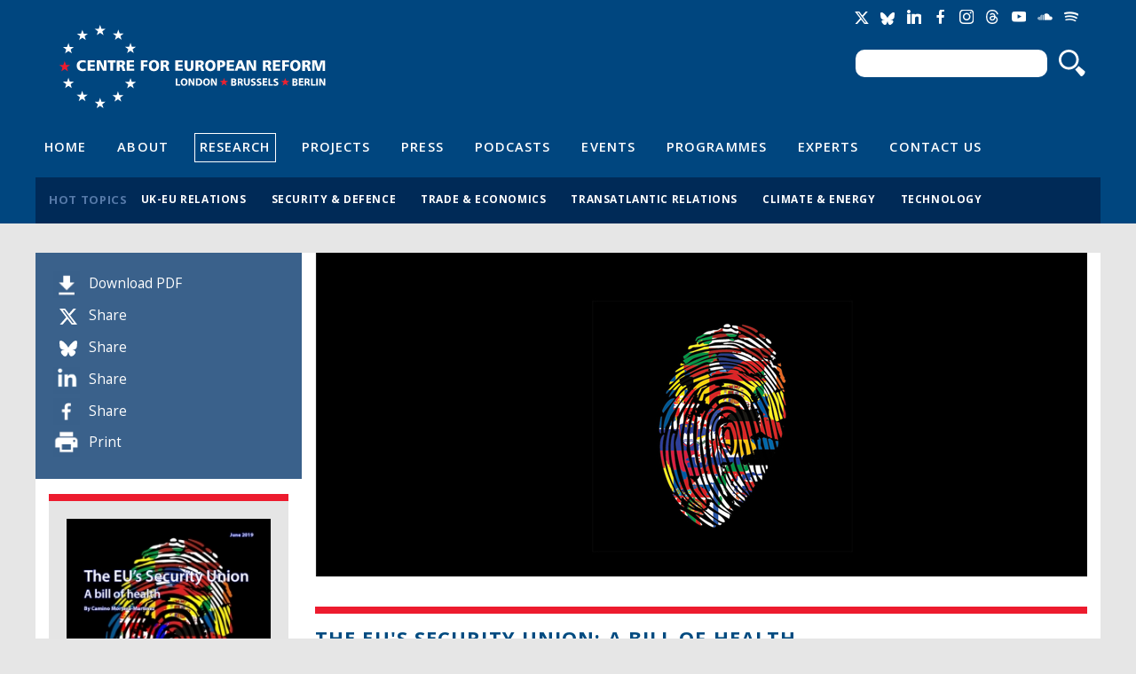

--- FILE ---
content_type: text/html; charset=utf-8
request_url: https://www.cer.eu/publications/archive/policy-brief/2019/eus-security-union-bill-health
body_size: 33500
content:
<!DOCTYPE html>

<!-- paulirish.com/2008/conditional-stylesheets-vs-css-hacks-answer-neither/ -->
<!--[if lt IE 7]> <html class="no-js ie6 ie" xmlns="http://www.w3.org/1999/xhtml" lang="en" dir="ltr"> <![endif]-->
<!--[if IE 7]>    <html class="no-js ie7 ie" xmlns="http://www.w3.org/1999/xhtml" lang="en" dir="ltr"> <![endif]-->
<!--[if IE 8]>    <html class="no-js ie8 ie" xmlns="http://www.w3.org/1999/xhtml" lang="en" dir="ltr"> <![endif]-->
<!--[if IE 9]>    <html class="no-js ie9 ie" xmlns="http://www.w3.org/1999/xhtml" lang="en" dir="ltr"> <![endif]-->
<!--[if gt IE 9]><!--> <html class="no-js" xmlns="http://www.w3.org/1999/xhtml" prefix="og: http://ogp.me/ns# fb:http://www.facebook.com/2008/fbml" lang="en" dir="ltr" > <!--<![endif]-->

<head>
  <meta http-equiv="Content-Type" content="text/html; charset=utf-8" />
<meta property="twitter:card" content="summary_large_image" />
<meta property="twitter:image:src" content="https://www.cer.eu/sites/default/files/styles/spotlight/public/fingerprint_graphic_amato_0.jpg?itok=sTsJ6pgN" />
<meta property="twitter:description" content="The Security Union has a mixed record. The next EU leaders should learn from its successes and failures to deal with fresh security questions like migration, China and disruptive technologies." />
<meta property="twitter:url" content="https://www.cer.eu/publications/archive/policy-brief/2019/eus-security-union-bill-health" />
<meta property="twitter:title" content="The EU&#039;s Security Union: A bill of health" />
<meta property="twitter:creator" content="@cer_eu" />
<meta property="twitter:site" content="@cer_eu" />
<meta property="og:url" content="https://www.cer.eu/publications/archive/policy-brief/2019/eus-security-union-bill-health" />
<meta name="Generator" content="Drupal 7 (http://drupal.org)" />
<meta property="og:description" content="The Security Union has a mixed record. The next EU leaders should learn from its successes and failures to deal with fresh security questions like migration, China and disruptive technologies." />
<meta property="og:site_name" content="Centre for European Reform" />
<meta property="og:title" content="The EU&#039;s Security Union: A bill of health" />
<meta property="og:image" content="https://www.cer.eu/sites/default/files/styles/spotlight/public/fingerprint_graphic_amato_0.jpg?itok=sTsJ6pgN" />
<link rel="shortlink" href="/node/7762" />
<link rel="canonical" href="/publications/archive/policy-brief/2019/eus-security-union-bill-health" />
<link rel="shortcut icon" href="https://www.cer.eu/sites/all/themes/cer/favicon.ico" type="image/vnd.microsoft.icon" />
  <title>The EU&#039;s Security Union: A bill of health | Centre for European Reform</title>
  <style type="text/css" media="all">
@import url("https://www.cer.eu/modules/system/system.base.css?t8ljhd");
@import url("https://www.cer.eu/modules/system/system.menus.css?t8ljhd");
@import url("https://www.cer.eu/modules/system/system.messages.css?t8ljhd");
@import url("https://www.cer.eu/modules/system/system.theme.css?t8ljhd");
</style>
<style type="text/css" media="all">
@import url("https://www.cer.eu/modules/comment/comment.css?t8ljhd");
@import url("https://www.cer.eu/sites/all/modules/contrib/date/date_api/date.css?t8ljhd");
@import url("https://www.cer.eu/modules/field/theme/field.css?t8ljhd");
@import url("https://www.cer.eu/modules/node/node.css?t8ljhd");
@import url("https://www.cer.eu/modules/search/search.css?t8ljhd");
@import url("https://www.cer.eu/modules/user/user.css?t8ljhd");
@import url("https://www.cer.eu/sites/all/modules/contrib/views/css/views.css?t8ljhd");
</style>
<style type="text/css" media="all">
@import url("https://www.cer.eu/sites/all/modules/contrib/ctools/css/ctools.css?t8ljhd");
@import url("https://www.cer.eu/sites/all/modules/contrib/field_group/field_group.css?t8ljhd");
@import url("https://www.cer.eu/sites/default/files/fusion/cer.responsive.grid.css?t8ljhd");
</style>
<link type="text/css" rel="stylesheet" href="https://fonts.googleapis.com/css?family=Open+Sans:400,400italic,600,600italic,700,700italic,800,800italic" media="all" />
<style type="text/css" media="all">
@import url("https://www.cer.eu/sites/all/themes/fusion/fusion_core/css/fusion-style.css?t8ljhd");
@import url("https://www.cer.eu/sites/all/themes/fusion/fusion_core/css/fusion-typography.css?t8ljhd");
@import url("https://www.cer.eu/sites/all/themes/fusion/fusion_core/skins/core/fusion-core-skins.css?t8ljhd");
@import url("https://www.cer.eu/sites/all/themes/cer/css/cer-style.css?t8ljhd");
</style>
<style type="text/css" media="print">
@import url("https://www.cer.eu/sites/all/themes/cer/css/print.css?t8ljhd");
</style>
<style type="text/css" media="all">
@import url("https://www.cer.eu/sites/all/themes/cer/css/local.css?t8ljhd");
</style>
    <meta name="viewport" content="width=device-width" />
  <meta name="MobileOptimized" content="width" />
  <meta name="apple-mobile-web-app-capable" content="yes" />
    <script type="text/javascript" src="https://www.cer.eu/sites/all/modules/contrib/jquery_update/replace/jquery/1.7/jquery.min.js?v=1.7.2"></script>
<script type="text/javascript" src="https://www.cer.eu/misc/jquery-extend-3.4.0.js?v=1.7.2"></script>
<script type="text/javascript" src="https://www.cer.eu/misc/jquery-html-prefilter-3.5.0-backport.js?v=1.7.2"></script>
<script type="text/javascript" src="https://www.cer.eu/misc/jquery.once.js?v=1.2"></script>
<script type="text/javascript" src="https://www.cer.eu/misc/drupal.js?t8ljhd"></script>
<script type="text/javascript" src="https://www.cer.eu/sites/all/modules/contrib/jquery_update/replace/ui/external/jquery.cookie.js?v=67fb34f6a866c40d0570"></script>
<script type="text/javascript" src="https://www.cer.eu/sites/all/modules/contrib/jquery_update/replace/misc/jquery.form.min.js?v=2.69"></script>
<script type="text/javascript" src="https://www.cer.eu/misc/ajax.js?v=7.71"></script>
<script type="text/javascript" src="https://www.cer.eu/sites/all/modules/contrib/jquery_update/js/jquery_update.js?v=0.0.1"></script>
<script type="text/javascript" src="https://www.cer.eu/sites/all/modules/contrib/tablesorter/tablesortervar.js?t8ljhd"></script>
<script type="text/javascript" src="https://www.cer.eu/sites/all/libraries/tablesorter/jquery.tablesorter.min.js?t8ljhd"></script>
<script type="text/javascript" src="https://www.cer.eu/sites/all/libraries/tablesorter/jquery.metadata.js?t8ljhd"></script>
<script type="text/javascript" src="https://www.cer.eu/sites/all/libraries/tablesorter/addons/pager/jquery.tablesorter.pager.js?t8ljhd"></script>
<script type="text/javascript" src="https://www.cer.eu/misc/textarea.js?v=7.71"></script>
<script type="text/javascript" src="https://www.cer.eu/misc/progress.js?v=7.71"></script>
<script type="text/javascript" src="https://www.cer.eu/sites/all/modules/contrib/google_analytics/googleanalytics.js?t8ljhd"></script>
<script type="text/javascript">
<!--//--><![CDATA[//><!--
(function(i,s,o,g,r,a,m){i["GoogleAnalyticsObject"]=r;i[r]=i[r]||function(){(i[r].q=i[r].q||[]).push(arguments)},i[r].l=1*new Date();a=s.createElement(o),m=s.getElementsByTagName(o)[0];a.async=1;a.src=g;m.parentNode.insertBefore(a,m)})(window,document,"script","//www.google-analytics.com/analytics.js","ga");ga("create", "UA-2396598-3", {"cookieDomain":"auto"});ga("send", "pageview");
//--><!]]>
</script>
<script type="text/javascript" src="https://www.cer.eu/sites/all/modules/contrib/field_group/field_group.js?t8ljhd"></script>
<script type="text/javascript" src="https://platform.twitter.com/widgets.js?t8ljhd"></script>
<script type="text/javascript" src="https://www.cer.eu/sites/all/themes/fusion/fusion_core/js/script.js?t8ljhd"></script>
<script type="text/javascript" src="https://www.cer.eu/sites/all/themes/fusion/fusion_core/skins/core/js/script.js?t8ljhd"></script>
<script type="text/javascript" src="https://www.cer.eu/sites/all/themes/cer/js/masonry.pkgd.min.js?t8ljhd"></script>
<script type="text/javascript" src="https://www.cer.eu/sites/all/themes/cer/js/imagesLoaded.js?t8ljhd"></script>
<script type="text/javascript" src="https://www.cer.eu/sites/all/themes/cer/js/js.cookie.js?t8ljhd"></script>
<script type="text/javascript" src="https://www.cer.eu/sites/all/themes/cer/js/main.js?t8ljhd"></script>
<script type="text/javascript">
<!--//--><![CDATA[//><!--
jQuery.extend(Drupal.settings, {"basePath":"\/","pathPrefix":"","ajaxPageState":{"theme":"cer","theme_token":"eWaWe1WNKgVEx_hZHL9Oc0azw8gPZcpY-3VqVcY2jig","jquery_version":"1.7","js":{"sites\/all\/modules\/contrib\/jquery_update\/replace\/jquery\/1.7\/jquery.min.js":1,"misc\/jquery-extend-3.4.0.js":1,"misc\/jquery-html-prefilter-3.5.0-backport.js":1,"misc\/jquery.once.js":1,"misc\/drupal.js":1,"sites\/all\/modules\/contrib\/jquery_update\/replace\/ui\/external\/jquery.cookie.js":1,"sites\/all\/modules\/contrib\/jquery_update\/replace\/misc\/jquery.form.min.js":1,"misc\/ajax.js":1,"sites\/all\/modules\/contrib\/jquery_update\/js\/jquery_update.js":1,"sites\/all\/modules\/contrib\/tablesorter\/tablesortervar.js":1,"sites\/all\/libraries\/tablesorter\/jquery.tablesorter.min.js":1,"sites\/all\/libraries\/tablesorter\/jquery.metadata.js":1,"sites\/all\/libraries\/tablesorter\/addons\/pager\/jquery.tablesorter.pager.js":1,"misc\/textarea.js":1,"misc\/progress.js":1,"sites\/all\/modules\/contrib\/google_analytics\/googleanalytics.js":1,"0":1,"sites\/all\/modules\/contrib\/field_group\/field_group.js":1,"https:\/\/platform.twitter.com\/widgets.js":1,"sites\/all\/themes\/fusion\/fusion_core\/js\/script.js":1,"sites\/all\/themes\/fusion\/fusion_core\/skins\/core\/js\/script.js":1,"sites\/all\/themes\/cer\/js\/masonry.pkgd.min.js":1,"sites\/all\/themes\/cer\/js\/imagesLoaded.js":1,"sites\/all\/themes\/cer\/js\/js.cookie.js":1,"sites\/all\/themes\/cer\/js\/main.js":1},"css":{"modules\/system\/system.base.css":1,"modules\/system\/system.menus.css":1,"modules\/system\/system.messages.css":1,"modules\/system\/system.theme.css":1,"modules\/comment\/comment.css":1,"sites\/all\/modules\/contrib\/date\/date_api\/date.css":1,"modules\/field\/theme\/field.css":1,"modules\/node\/node.css":1,"modules\/search\/search.css":1,"modules\/user\/user.css":1,"sites\/all\/modules\/contrib\/views\/css\/views.css":1,"sites\/all\/modules\/contrib\/ctools\/css\/ctools.css":1,"sites\/all\/modules\/contrib\/field_group\/field_group.css":1,"public:\/\/fusion\/cer.responsive.grid.css":1,"https:\/\/fonts.googleapis.com\/css?family=Open+Sans:400,400italic,600,600italic,700,700italic,800,800italic":1,"sites\/all\/themes\/fusion\/fusion_core\/css\/fusion-style.css":1,"sites\/all\/themes\/fusion\/fusion_core\/css\/fusion-typography.css":1,"sites\/all\/themes\/fusion\/fusion_core\/skins\/core\/fusion-core-skins.css":1,"sites\/all\/themes\/cer\/css\/cer-style.css":1,"sites\/all\/themes\/cer\/css\/print.css":1,"sites\/all\/themes\/cer\/css\/local.css":1}},"jcarousel":{"ajaxPath":"\/jcarousel\/ajax\/views"},"tablesorter":{"zebra":1,"odd":"odd","even":"even"},"ajax":{"edit-submit-button":{"callback":"cer_salesforce_profile_form_ajax_callback","wrapper":"email-sender-status","method":"replaceWith","effect":"fade","event":"mousedown","keypress":true,"prevent":"click","url":"\/system\/ajax","submit":{"_triggering_element_name":"op","_triggering_element_value":"Send email"}},"edit-newsletter-submit-button":{"callback":"cer_salesforce_newsletter_simple_form_callback","wrapper":"signup-confirmation","method":"replaceWith","effect":"fade","event":"mousedown","keypress":true,"prevent":"click","url":"\/system\/ajax","submit":{"_triggering_element_name":"op","_triggering_element_value":"Sign up"}},"edit-submit-button--2":{"callback":"cer_salesforce_profile_form_ajax_callback","wrapper":"email-sender-status","method":"replaceWith","effect":"fade","event":"mousedown","keypress":true,"prevent":"click","url":"\/system\/ajax","submit":{"_triggering_element_name":"op","_triggering_element_value":"Send email"}},"edit-newsletter-submit-button--2":{"callback":"cer_salesforce_newsletter_simple_form_callback","wrapper":"signup-confirmation","method":"replaceWith","effect":"fade","event":"mousedown","keypress":true,"prevent":"click","url":"\/system\/ajax","submit":{"_triggering_element_name":"op","_triggering_element_value":"Sign up"}}},"urlIsAjaxTrusted":{"\/system\/ajax":true,"\/publications\/archive\/policy-brief\/2019\/eus-security-union-bill-health":true},"googleanalytics":{"trackOutbound":1,"trackMailto":1,"trackDownload":1,"trackDownloadExtensions":"7z|aac|arc|arj|asf|asx|avi|bin|csv|doc(x|m)?|dot(x|m)?|exe|flv|gif|gz|gzip|hqx|jar|jpe?g|js|mp(2|3|4|e?g)|mov(ie)?|msi|msp|pdf|phps|png|ppt(x|m)?|pot(x|m)?|pps(x|m)?|ppam|sld(x|m)?|thmx|qtm?|ra(m|r)?|sea|sit|tar|tgz|torrent|txt|wav|wma|wmv|wpd|xls(x|m|b)?|xlt(x|m)|xlam|xml|z|zip"},"field_group":{"hidden":"full","div":"full"}});
//--><!]]>
</script>


</head>
<body id="pid-publications-archive-policy-brief-2019-eus-security-union-bill-health" class="html not-front not-logged-in one-sidebar sidebar-first page-node page-node- page-node-7762 node-type-publication font-size-11 grid-type-responsive grid-width-12" >
  <div id="skip-link">
    <a href="#main-content-area">Skip to main content area</a>
  </div>
  
<!-- page-top region -->
  <div id="page-top" class="region region-page-top page-top">
    <div id="page-top-inner" class="page-top-inner inner">
          </div><!-- /page-top-inner -->
  </div><!-- /page-top -->
  
  <div id="page" class="page">
    <div id="page-inner" class="page-inner">
      
      <!-- header-group region: width = grid_width -->
      <div id="header-group-wrapper" class="header-group-wrapper full-width clearfix">
        <div id="header-group" class="header-group region grid12-12">
          <div id="header-group-inner" class="header-group-inner inner clearfix">

                        <div id="header-site-info" class="header-site-info clearfix">
              <div id="header-site-info-inner" class="header-site-info-inner gutter">
                                <div id="logo">
                  <a href="/" title="Home"><img src="https://www.cer.eu/sites/default/files/Untitled-4.png" alt="Home" /></a>
                </div>
                                                <div id="site-name-wrapper" class="clearfix">
                                                          <div id="site-name"><a href="/" title="Home" rel="home">Centre for European Reform</a></div>
                                                                        </div><!-- /site-name-wrapper -->
                              </div><!-- /header-site-info-inner -->
            </div><!-- /header-site-info -->
            
            <div id="block-cer-custom-blocks-block-google-translate" class="block block-cer-custom-blocks first  odd">
  <div class="gutter inner clearfix">
            
    <div class="content clearfix">
      <div id="google_translate_element"></div><script type="text/javascript">function googleTranslateElementInit() { new google.translate.TranslateElement({pageLanguage: 'en'}, 'google_translate_element'); }</script><script type="text/javascript" src="//translate.google.com/translate_a/element.js?cb=googleTranslateElementInit"></script>    </div>
  </div><!-- /block-inner -->
</div><!-- /block -->
<div id="block-cer-custom-blocks-block-social-media-links" class="block block-cer-custom-blocks   even">
  <div class="gutter inner clearfix">
            
    <div class="content clearfix">
      <ul class="social-media-links">
<li class="socicon socicon-twitter" title="Twitter"><a href="https://twitter.com/cer_eu"><span>Twitter</span></a></li>
<li class="socicon socicon-bluesky" title="Bluesky"><a href="https://bsky.app/profile/centreeuropeanref.bsky.social"><span>Bluesky</span></a></li>
<li class="socicon socicon-linkedin" title="LinkedIn"><a href="http://www.linkedin.com/company/centre-for-european-reform"><span>LinkedIn</span></a></li>
<li class="socicon socicon-facebook" title="Facebook"><a href="https://www.facebook.com/centreforeuropeanreform"><span>Facebook</span></a></li>
<li class="socicon socicon-instagram" title="Instagram"><a href="https://www.instagram.com/cer_eu/"><span>Instagram</span></a></li>
<li class="socicon socicon-threads" title="Threads"><a href="https://www.threads.net/@cer_eu"><span>Threads</span></a></li>
<li class="socicon socicon-youtube" title="YouTube"><a href="https://www.youtube.com/channel/UCaJguZvpAklDR-E0kkioCGg/videos"><span>YouTube</span></a></li>
<li class="socicon socicon-soundcloud" title="SoundCloud"><a href="https://soundcloud.com/cer_london"><span>Soundcloud</span></a></li>
<li class="socicon socicon-spotify" title="Spotify"><a href="https://open.spotify.com/show/4HOdLPJDqMbNjm4TjMPu1P"><span>Soundcloud</span></a></li>
</ul>    </div>
  </div><!-- /block-inner -->
</div><!-- /block -->
<div id="block-search-form" class="block block-search   odd">
  <div class="gutter inner clearfix">
            
    <div class="content clearfix">
      <form action="/publications/archive/policy-brief/2019/eus-security-union-bill-health" method="post" id="search-block-form" accept-charset="UTF-8"><div><div class="container-inline">
      <h2 class="element-invisible">Search form</h2>
    <div class="form-item form-type-textfield form-item-search-block-form">
  <label class="element-invisible" for="edit-search-block-form--2">Search </label>
 <input title="Enter the terms you wish to search for." type="text" id="edit-search-block-form--2" name="search_block_form" value="" size="15" maxlength="128" class="form-text" />
</div>
<div class="form-actions form-wrapper" id="edit-actions"><input type="submit" id="edit-submit" name="op" value="Search" class="form-submit" /></div><input type="hidden" name="form_build_id" value="form-DUWxrdlQ4FwmxKSPlt7f7r6M4iEo0-CVThmzUD4_jRU" />
<input type="hidden" name="form_id" value="search_block_form" />
</div>
</div></form>    </div>
  </div><!-- /block-inner -->
</div><!-- /block -->
<div id="block-menu-menu-header-navigation" class="block block-menu   even">
  <div class="gutter inner clearfix">
            
    <div class="content clearfix">
      <div class="menu-toggle"><span></span><span></span><span></span></div>
<ul class="menu"><li class="first leaf"><a href="/" title="">Home</a></li>
<li class="leaf"><a href="/about" title="">About</a></li>
<li class="leaf active-trail"><a href="/research" title="" class="active-trail">Research</a></li>
<li class="leaf"><a href="/projects" title="">Projects</a></li>
<li class="leaf"><a href="/press" title="">Press</a></li>
<li class="leaf"><a href="/multimedia/podcasts" title="">Podcasts</a></li>
<li class="leaf"><a href="/events" title="">Events</a></li>
<li class="leaf"><a href="/topics/all" title="">Programmes</a></li>
<li class="leaf"><a href="/experts" title="">Experts</a></li>
<li class="last leaf"><a href="/contact-us" title="">Contact Us</a></li>
</ul>    </div>
  </div><!-- /block-inner -->
</div><!-- /block -->
<div id="block-views-hot-topics-header-hot-topics" class="block block-views  last odd">
  <div class="gutter inner clearfix">
            <h2 class="title block-title">Hot topics</h2>
        
    <div class="content clearfix">
      <div class="view view-hot-topics view-id-hot_topics view-display-id-header_hot_topics view-dom-id-970adce5979e5250085030fbff3cb66e">
        
  
  
      <div class="view-content">
      <div class="item-list">    <ul>          <li class="views-row views-row-1 views-row-odd views-row-first">  
  <div class="views-field views-field-name">        <span class="field-content"><a href="/hot-topics/uk-eu-relations">UK-EU relations</a></span>  </div></li>
          <li class="views-row views-row-2 views-row-even">  
  <div class="views-field views-field-name">        <span class="field-content"><a href="/hot-topics/security-defence">Security &amp; defence</a></span>  </div></li>
          <li class="views-row views-row-3 views-row-odd">  
  <div class="views-field views-field-name">        <span class="field-content"><a href="/hot-topics/trade-economics">Trade &amp; economics</a></span>  </div></li>
          <li class="views-row views-row-4 views-row-even">  
  <div class="views-field views-field-name">        <span class="field-content"><a href="/hot-topics/transatlantic-relations">Transatlantic relations</a></span>  </div></li>
          <li class="views-row views-row-5 views-row-odd">  
  <div class="views-field views-field-name">        <span class="field-content"><a href="/hot-topics/climate-energy">Climate &amp; energy</a></span>  </div></li>
          <li class="views-row views-row-6 views-row-even views-row-last">  
  <div class="views-field views-field-name">        <span class="field-content"><a href="/hot-topics/technology">Technology</a></span>  </div></li>
      </ul></div>    </div>
  
  
  
  
  
  
</div>    </div>
  </div><!-- /block-inner -->
</div><!-- /block -->
                      </div><!-- /header-group-inner -->
        </div><!-- /header-group -->
      </div><!-- /header-group-wrapper -->

      
      <!-- main region: width = grid_width -->
      <div id="main-wrapper" class="main-wrapper full-width clearfix">
        <div id="main" class="main region grid12-12">
          <div id="main-inner" class="main-inner inner clearfix">

            
            
<!-- sidebar-first region -->
  <div id="sidebar-first" class="region region-sidebar-first sidebar-first nested grid12-3 sidebar">
    <div id="sidebar-first-inner" class="sidebar-first-inner inner">
      <div id="block-cer-custom-blocks-block-publication-meta-info" class="block block-cer-custom-blocks first  odd">
  <div class="gutter inner clearfix">
            
    <div class="content clearfix">
      <ul>
<li class="item-download"><em></em><a href="https://www.cer.eu/sites/default/files/pbrief_secuinon_21.6.19.pdf">Download PDF</a></li>
<li class="item-twitter" data-social-count="twitter"><em></em><a href="https://twitter.com/intent/tweet?url=https%3A%2F%2Fwww.cer.eu%2Fpublications%2Farchive%2Fpolicy-brief%2F2019%2Feus-security-union-bill-health&text=The+EU%27s+Security+Union%3A+A+bill+of+health"><label>Share</label></a></li>
<li class="item-bluesky" data-social-count="bluesky"><em></em><a href="https://bsky.app/intent/compose?text=https%3A%2F%2Fwww.cer.eu%2Fpublications%2Farchive%2Fpolicy-brief%2F2019%2Feus-security-union-bill-health The+EU%27s+Security+Union%3A+A+bill+of+health"><label>Share</label></a></li>
<li class="item-linkedin" data-social-count="linkedin"><em></em><a href="https://www.linkedin.com/shareArticle?url=https%3A%2F%2Fwww.cer.eu%2Fpublications%2Farchive%2Fpolicy-brief%2F2019%2Feus-security-union-bill-health" onclick="window.open(this.href, '', 'width=600,height=600'); return false;"><label>Share</label></a></li>
<li class="item-facebook" data-social-count="facebook"><em></em><a href="http://www.facebook.com/sharer.php?p[title]=The+EU%27s+Security+Union%3A+A+bill+of+health&p[url]=https%3A%2F%2Fwww.cer.eu%2Fpublications%2Farchive%2Fpolicy-brief%2F2019%2Feus-security-union-bill-health" onclick="window.open(this.href, '', 'width=600,height=600'); return false;"><label>Share</label></a></li>
<li class="item-print"><em></em><a href="#" onclick="window.print();">Print</a></li>
</ul>    </div>
  </div><!-- /block-inner -->
</div><!-- /block -->
<div id="block-cer-custom-blocks-block-publication-cover" class="block block-cer-custom-blocks block-header block-background-light   even">
  <div class="gutter inner clearfix">
            
    <div class="content clearfix">
      <div class="image-wrap"><a href="https://www.cer.eu/sites/default/files/pbrief_secuinon_21.6.19.pdf"><img src="https://www.cer.eu/sites/default/files/styles/table_of_contents/public/pdfpreview/e39ce069acd6e1001f0a31febe9b1be0.jpg?itok=vBxPNqqS"/></a></div>    </div>
  </div><!-- /block-inner -->
</div><!-- /block -->
<div id="block-cer-custom-blocks-block-publication-toc" class="block block-cer-custom-blocks block-header block-background-light  last odd">
  <div class="gutter inner clearfix">
            
    <div class="content clearfix">
      <ul>
<li><a href="#section-summary">Summary</li>
<li><a href="#section-introduction">Introduction</li>
<li><a href="#section-3">‘An effective and genuine Security Union’</a></li>
<li><a href="#section-4">1. Data collection and sharing</a></li>
<li><a href="#section-5">2. Border controls</a></li>
<li><a href="#section-6">3. Terrorism and organised crime</a></li>
<li><a href="#section-7">4. Cyber security</a></li>
<li><a href="#section-8">5. Co-operation with third countries</a></li>
<li><a href="#section-9">The record so far: Successes, work in progress and risks</a></li>
<li><a href="#section-10">Conclusion </a></li>
</ul>    </div>
  </div><!-- /block-inner -->
</div><!-- /block -->
    </div><!-- /sidebar-first-inner -->
  </div><!-- /sidebar-first -->

            <!-- main group: width = grid_width - sidebar_first_width -->
            <div id="main-group" class="main-group region nested grid12-9">
              <div id="main-group-inner" class="main-group-inner inner">
                
                <div id="main-content" class="main-content region nested">
                  <div id="main-content-inner" class="main-content-inner inner">
                    <!-- content group: width = grid_width - sidebar_first_width - sidebar_second_width -->
                    <div id="content-group" class="content-group region nested grid12-9">
                      <div id="content-group-inner" class="content-group-inner inner">
                                                
                        <div id="content-region" class="content-region region nested">
                          <div id="content-region-inner" class="content-region-inner inner">
                            <a id="main-content-area"></a>

            						              <div id="spotlight-wrap" class="spotlight-wrap region">
			                <div id="spotlight-wrap" class="spotlight-wrap-inner inner gutter">
			                  <div class="field field-name-field-spotlight-image field-type-image field-label-hidden">
    <div class="field-items">
          <div class="field-item even"><img src="https://www.cer.eu/sites/default/files/styles/spotlight/public/fingerprint_graphic_amato_0.jpg?itok=sTsJ6pgN" alt="" title="The EU&#039;s Security Union: A bill of health" /></div>
      </div>
</div>
				        </div>
				      </div>
            			
                                                                                                                                            <h1 class="title gutter">The EU&#039;s Security Union: A bill of health</h1>
                                                                                    
                            

                                                          
<!-- content region -->
  <div id="content" class="region region-content content nested grid12-9">
    <div id="content-inner" class="content-inner inner">
      <div id="block-system-main" class="block block-system first  odd">
  <div class="gutter inner clearfix">
            
    <div class="content clearfix">
      <div id="node-7762" class="node node-publication odd full-node clearfix">
  
      
      <div class="meta">
      <!--
        <span class="submitted">Submitted by <span class="username">Kate</span> on Wed, 2019-06-12 12:58</span>
-->
      
          </div>
  
      <div id="node-top" class="node-top region nested">
          </div>
    
  <div class="content">
    <div class="group-meta-information field-group-div"><div class="field-item">Policy brief</div><div class="field field-name-field-author field-type-node-reference field-label-hidden">
    <div class="field-items">
          <div class="field-item even">Camino Mortera-Martinez</div>
      </div>
</div>
<div class="field field-name-field-publish-date field-type-datestamp field-label-hidden">
    <div class="field-items">
          <div class="field-item even"><span class="date-display-single">21 June 2019</span></div>
      </div>
</div>
<div class="field-item field-download-pdf"><a href="https://www.cer.eu/sites/default/files/pbrief_secuinon_21.6.19.pdf" target="_blank">Download PDF</a></div></div><div class="field field-name-body field-type-text-with-summary field-label-hidden">
    <div class="field-items">
          <div class="field-item even"><a name="section-summary"></a><div class="entry-bullets"><p><strong> </strong></p><ul><li>The European Union was hit by a double whammy of a migration crisis and a string of terrorist attacks in 2015 and 2016, which exposed weaknesses in the bloc’s security arrangements and created frictions between member-states. In response the EU vowed to make the safety of its citizens a primary concern. In 2016, the European Commission launched the Security Union and put the last ever British EU commissioner (perhaps) at its helm.</li><li><div>The Security Union aims to plug gaps in the EU’s security co-ordination by focusing on five main priority areas: data collection and sharing; border controls; terrorism and organised crime; cyber security; and co-operation with third countries.</div></li><li><div>Over the last three years, the EU has linked together its range of security databases and has given law enforcement agencies wider access to EU data. It has also beefed up its border security and signed deals with African countries to reduce irregular migration.</div></li><li><div>In an effort to thwart terrorist attacks, the EU is improving its ability to track criminals and suspects, and making it more difficult for them to access weapons and money. The EU is also trying to get social media companies to take down content supporting terrorism faster.</div></li><li><div>The EU’s most pressing ‘cyber problems’ are artificial intelligence (AI) and 5G, the next generation of mobile tele communications. AI algorithms are used for everything from self-driving cars to identifying criminals and can be used for malign ends. 5G promises to boost connectivity and spur technological innovation, but Chinese companies – which the EU and the US distrust – are major providers of the underlying infrastructure.</div></li><li><div>The Security Union has had a mixed record. In two years, the EU has achieved more on thorny issues like border controls and counter-terrorism than in the previous decade. It has also led to the EU’s actions on security and migration becoming more open and accountable. But the Security Union’s use of technology and data to prevent incidents before they happen risks upsetting the delicate balance between public security and personal liberty. For example, plans to fight cyber crime may clash with the fundamental right to free speech; and some EU counter-terrorism measures, like tracking suspects, can endanger the fundamental right to be presumed innocent – and hence the rule of law.</div></li><li><div>A stronger focus on restrictive migration policies could also prevent those with a genuine case for coming to Europe from exercising their rights. The EU’s political obsession with migration has shifted the focus from foreign and development policies towards migration control.</div></li><li><div>Nobody knows what the EU’s next big crisis will be. But the EU will need to deal with three major security questions in the future: migration; disruptive technologies like AI and 5G; and China. The next EU administration should make these issues the priority.</div></li><li><div>The EU’s new leaders should be bolder in furthering legal migration, and develop a better understanding of the trade-offs involved in using foreign and development policies to manage the movement of migrants.</div></li><li><div>Disruptive technologies are mostly being developed outside Europe. The EU should be willing to regulate to mitigate any harm they do to society and the economy. The EU will need a strategy that combines several policy areas, from competition to taxation to the single market. Such a strategy should also include a coherent China policy.</div></li><li><div>Finally, when it comes to the EU’s security, the next administration should prioritise institutional reform: security is a cross-cutting issue which requires co-ordination between departments and institutions. The EU could, for example, organise its new security departments by work streams under the common umbrella of a European Commission Vice President for the Security Union.</div></li><li><div>If the next set of EU leaders want the Union to be a credible security provider and a champion of civil rights, they would be wise to learn from the Security Union’s successes and failures.</div></li></ul></div><h2 id="section-introduction">It has been almost three years since Julian King – perhaps the last British European commissioner – was appointed to lead work on the EU’s newly minted Security Union. As the EU prepares for a changing of the guard after the European Parliament elections, and Britain tries to find the exit door, it is not yet clear whether the Security Union was a one-off idea to keep the UK busy or the start of something new. The answer to this question will shape the way EU institutions, member-states and European citizens see the EU as a security provider. Polls show that Europeans are more worried about security than ever. How safe they feel matters, not only for short-term political gains, but for the future of the EU as a whole. </h2><p>The Security Union is overdue for a check-up. This policy brief looks at the Security Union’s origins and aims, and examines its measures and their effectiveness. Drawing on this analysis, the brief provides some suggestions for the next European administration. This policy brief is part of a wider project on the future of the EU’s justice and home affairs policy, sponsored by the Open Society European Policy Institute. </p><h3 id="section-3">‘An effective and genuine Security Union’</h3><p>In April 2016, roughly a month after three suicide bombers killed 32 people in Brussels, the European Commission published its plans for fighting cross-border security threats.<a href="#FN-1">1</a> The Brussels attacks, the latest in a series which had begun on the streets of Paris at the start of 2015, struck at the heart of the European institutions, both literally and figuratively. One of the suicide bombers detonated his device at the Maelbeek metro station, which serves several buildings of the European Commission and the Council of Ministers. And the attacks were linked to the arrest of Belgian national Salah Abdeslam, one of the perpetrators of the November Paris shootings. Abdeslam had managed to slip from the French capital to Brussels undetected – thanks to the lack of border controls within the Schengen area and a failure of co-ordination between the French and Belgian security services. The EU’s borderless Schengen area itself came under fire, as many Europeans felt it was ill-equipped to deal with new challenges like European-born global terrorists or large numbers of refugees. Several member-states, including Sweden, Germany and France, went on to re-establish border controls.<br /><br />The 2015 and 2016 attacks changed the way the EU viewed its security policies. There are four reasons why what happened in Paris and Brussels may define the EU’s approach to security in the years to come in a way earlier and deadlier incidents did not. The first was their targets: while Europeans had become somewhat used to the brutality of terrorist attacks on planes, metros or trains, the Charlie Hebdo and November Paris shootings were something altogether different: terrorists were now hitting what many consider the very core of the ‘European way of life’ (freedom of speech and France’s fabled joie de vivre). Secondly, the attacks and the four-day lockdown of Brussels which followed highlighted, in a very public manner, the sorry state of intelligence co-operation in Europe. Third, the attacks brought home the fact that terrorists who before seemed like somebody else’s problem, as they waged their far-away wars, could actually be European too. Finally, the timing of the attacks contributed to a general sense of panic, as they happened alongside Europe’s worst refugee crisis since the Second World War. This led to an unfortunate and inaccurate conflation between refugees and terrorists, and fueled the idea that the EU had lost control of its borders and was unable to keep its citizens safe.</p><p class="twitter-quote">The Security Union is the EU’s attempt to plug security gaps exposed by the Paris and Brussels attacks.</p><p>The EU’s response to the growing sense of chaos was to put security first. Building on previous security plans, the Commission launched the idea of a Security Union in the spring of 2016. In his autumn State of the Union speech, Commission president Jean-Claude Juncker spoke of a “Europe that protects” – a catchy slogan that would go on to be an essential part of French president Emmanuel Macron’s European policy.<a href="#FN-2">2</a> One of the main elements of this new and safer Europe was the idea of a Security Union, where “a police officer in one member-state should have the same reflex to share relevant information with colleagues over the border, as he would do with fellow officers within his country.”<a href="#FN-3">3</a> <br /><br />It was perhaps entirely coincidental, albeit certainly convenient, that at the same time that the Commission was building its Security Union, the EU-27 were trying to find a way to accommodate the UK within the Union’s institutional structures before it left the EU. Britain gave up an important portfolio after Jonathan Hill resigned as Commissioner for financial services two days after the Brexit referendum, but is still entitled to a Commission position until it formally leaves the EU. The Security Union – a newly-coined concept, vague yet powerful enough to be attractive to an outgoing member of the bloc with a good reputation on security matters – provided the perfect way forward. In September 2016, Julian King, then Britain’s Ambassador to France, took office as the first ever Commissioner for the Security Union. <br /><br />Essentially, the Security Union is a rebranding of the 2015 European Agenda on Security which, in turn, replaced previous policy guidelines on EU justice and home affairs (JHA).<a href="#FN-4">4</a> Since 1999, the European Council had been adopting multi-annual plans (‘programmes’) to set out the EU’s JHA objectives.<a href="#FN-5">5</a> Over time, the plans became excessively detailed. The five-year 2009 Stockholm programme was so exhaustive that member-states decided not to renew it, citing ‘legislative fatigue’. The Juncker Commission, preferring better regulation to more regulation, agreed with the member-states, and made successor JHA plans vague enough to allow the EU to adapt to new threats. The Security Union is similar: there is no shopping list detailing what it should entail, but rather rough clusters of broadly-defined measures.<br /><br />The Security Union is the EU’s attempt to plug the gaps in security co-ordination which were laid bare by the Paris and Brussels attacks, and also contributed to a sense of panic at the peak of the migration crisis. As such, the Security Union focuses on cross-border challenges such as border controls, information sharing, money laundering, trafficking of firearms and the investigation and prosecution of serious crimes like terrorism. These dossiers traditionally fell within the remit of the Commission’s Directorate-Generals for justice and home affairs (DG JUST and DG HOME), but also of the EU’s newer foreign policy department, the European External Action Service (EEAS).<br /><br />The Security Union is modelled on the Commission’s structure focused around Vice-Presidents, whereby there is one Vice-President overseeing several Commissioners’ portfolios. The idea is not only to avoid overlap but also to ensure that there is a good understanding of how apparently unrelated issues interact, for example migration and cyber security. The Security Union has five main priority areas: data collection and data sharing; border controls; terrorism and organised crime; cyber security; and co-operation with third countries. This section discusses each in turn.</p><h3 id="section-4">1. Data collection and sharing</h3><p>Much of the well-founded criticism of the EU’s response to its recent security and migration crises has been directed at Europe’s inefficient use of data. It is not that Europe lacks the means. Over the past 20 years, the EU has built an array of databases. Each serves a different purpose, from catching criminals to gathering information on visa applications.<a href="#FN-6">6</a> But, most of the time, these databases do not talk to each other. This means that a law enforcement or border official trying to find out, for example, whether a foreigner’s Schengen visa was valid, would be unable to see that they were wanted for murder in another member-state. This is because of the EU’s principle of ‘purpose limitation’, whereby a database built for border control purposes should not be used for something else, like arresting a criminal. That principle was intended to protect the privacy of EU citizens.</p><p class="twitter-quote">The EU has built an array of databases. But often these databases do not talk to each other.</p><p>The Commission is trying to change this by doing two things: first, it wants border guards and law enforcement agents to be able to get all the information they need on a person with just one click (see graphic on page 9). The EU has now passed a law which will ensure the interoperability of the EU’s main databases.<a href="#FN-7">7</a> At this stage, these include:</p><ul><li>the Schengen Information System (SIS), a law enforcement database which member-states now consult over five billion times per year;</li><li>the Visa Information System (VIS), a database containing fingerprints and digital photographs of those applying for Schengen visas;</li><li>the European Criminal Records Information System (ECRIS), a system to share information on the criminal records of both EU citizens and third country nationals who have been convicted in an EU member-state;</li><li>and the newly created EU Entry/Exit System, a database which records data on third country citizens’ entry, exit or denial of entry, and the European Travel Information and Authorisation System (ETIAS), a travel authorisation system similar to the US’s ESTA. In time, customs data will be included too.</li></ul><p>The EU is also planning to allow wider criminal law enforcement use of migration and border control databases like VIS and Eurodac (a database storing fingerprints of asylum seekers). Currently, data stored in Eurodac can be used to prevent and investigate serious crimes but only under stringent conditions, including having to exhaust other search means first. The Commission wants member-states to input more biometric data, such as photographs, into Eurodac and to allow law enforcement units to use the database to identify and deport overstaying third-country nationals. The European Parliament and the Council of Ministers are currently discussing this proposal. Once it passes, the new Eurodac database will also be connected to all other systems.</p><h3 id="section-5">2. Border controls</h3><p>The fallout of the 2015 refugee crisis and the rising tide of populism have encouraged the EU to try to keep would-be immigrants out. Europe has beefed up its border forces (Frontex, the European Border and Coast Guard Agency) and also stepped up the fight against smugglers by giving more powers to the European police agency Europol. <br /><br />The EU has agreed to boost the powers and mandate of Frontex to establish a fully-fledged EU border force, by creating a standing corps of 10,000 border guards and increasing its budget from €321 million in 2019-2020 to €11.3 billion by 2027. The first 5,000 Frontex border guards will begin operations in January 2021. Frontex will work alongside national border guards in the day-to-day management of member states’ borders, but also intervene at short notice in a crisis. Frontex will be able to send teams to a member-state that is unable to police its borders within ten working days of declaring a crisis. Before, the agency had to rely on member-states sending border guards and equipment, such as helicopters or boats, to help control Schengen’s external borders. Now, the agency will have its own budget, so it will be able to purchase its own equipment.<a href="#FN-8">8</a> The new Frontex will also monitor and assess what member-states are doing to protect their borders. <br /><br />The proposal was agreed in record time, but it is less ambitious than the Commission’s initial idea. Juncker’s original plan was to force member-states to accept the deployment of EU border guards on their territory if the Commission deemed they were not doing enough to protect Schengen’s external borders. But this idea failed to gain traction after several member-states opposed it. Many EU countries remain wary of letting the EU, let alone other countries, manage their borders. In October 2018, Italy’s Deputy Prime Minister, Matteo Salvini, accused France of a “hostile act” after French police crossed the border to return a migrant to Italian soil.<a href="#FN-9">9</a> Frontex will still be able to monitor and urge member-states to accept its help, but will not have the means to enforce a binding decision upon them. The agency will also be allowed to perform border controls and carry out forced and voluntary returns from the territory of a member-state if that state has authorised the agency to do so.<br /><br />In 2016, Europol set up its European Migrant Smuggling Centre (EMSC). Europol helps the member-states fight against migrant smuggling, human trafficking and document fraud by providing intelligence and resources to national law enforcement and border agencies. For example, in 2018 Europol co-ordinated an operation between Germany, Romania, Serbia and the UK to dismantle a network smuggling migrants to Germany in lorry containers. To support member-states, Europol uses information sometimes collected at sea, as it deploys a team (‘Joint Operational Team Mare’) in charge of monitoring suspicious vessels and processing information gathered by European border forces when they debrief migrants.<a href="#FN-10">10</a></p><h3 id="section-6">3. Terrorism and organised crime</h3><p>The fight against cross-border terrorism and crime is a major part of the Security Union. In recent years, the Commission has come up with action plans to address situations before, during and after terrorist attacks. </p><p class="twitter-quote">Worldwide, governments are facing new problems, like how to deal with a live broadcast of a terrorist attack.</p><p>First, the Commission wants to prevent radicalisation. To this end the EU gives money to civil society organisations and local authorities active in the field, and has set up a pan-European network against radicalisation (Radicalisation Awareness Network, or RAN). Second, to improve the identification and tracking of criminals and suspects, the Commission has come up with new measures like the Passenger Name Record directive (PNR) and introduced EU-wide security standards for national ID documents.<a href="#FN-11">11</a> The new ID rules do not force member-states to issue national identity cards. But if they do, these need to follow EU standards and include at least one picture and two fingerprints. <br /><br />To carry out an attack, terrorists need money and, more often than not, weapons. The EU has tried to crack down on the funding of terrorist activities and organised crime by legislating against money laundering and the use of the financial system to pay for terrorist activities.<a href="#FN-12">12</a> The Council and the Parliament have agreed to a Commission proposal to make it easier for national law enforcement agencies to access and share financial intelligence throughout the EU.<a href="#FN-13">13</a> The EU has also passed laws to make it more difficult for criminals to access weapons and make explosives.<a href="#FN-14">14</a> <br /><br />Governments across the world are also facing new problems, like how to deal with a live broadcast of a terrorist attack. On March 15th, a gunman killed 50 people in two mosques in Christchurch, New Zealand. He live-streamed the attack on Facebook, and the video was viewed 4,000 times before it was removed less than 15 minutes after the shooting. Facebook subsequently ‘hashed’ the original video, meaning that any similar content could be automatically detected and deleted. Within the first 24 hours, Facebook removed around 1.5 million copies of the video.<a href="#FN-15">15</a> But even after that, the footage is still circulating. <br /><br />The Christchurch shooting was a stark reminder of the predicament facing governments and social media platforms alike. Privacy activists and officials complained that while Facebook’s use of artificial intelligence (AI) algorithms to remove, for example, nude pictures, is highly efficient, it did nothing to stop the Christchurch massacre from being broadcast to the world. Facebook contends that AI is not perfect and is still work in progress. In the EU, national governments and the European Parliament have been at loggerheads about the removal of online terrorist content. The Parliament has recently approved a Commission proposal to require social media companies to remove flagged content within an hour.<a href="#FN-16">16</a> Fines for non-compliance can amount to up to 4 per cent of a company’s total turnover. MEPs were wary of the short time span as they thought it could harm smaller companies and curtail freedom of speech. This latest inter-institutional row reflects a much wider problem, as the EU tries to define the role social media companies should play in the fight against terrorism and crime. If, in the words of New Zealand’s Prime Minister Jacinda Ardern, social networks are “the publisher and not just the postman”,<a href="#FN-17">17</a> should they not be held criminally responsible for the content their users upload? <br /><br />Finally, arresting cross-border criminals is not easy. It may be even harder to put together a solid case before a national court. The Commission has tried to help with that, by proposing new rules which will help member-states to access electronic evidence stored outside their territory. The Commission also wants to give new powers to the yet to be operational European Public Prosecutor’s Office (EPPO), so it can deal with transnational terrorism cases in addition to financial crime.<a href="#FN-18">18</a> </p><h3 id="section-7">4. Cyber security</h3><p>Cyber security makes up at least half of the workload of Commissioner King and his team. Cyber security overlaps to some extent with some of the preceding Commission priorities and covers two main things: cyber crime, such as online fraud; and cyber attacks, for instance hacking into a nuclear plant, but also disrupting an election.<a href="#FN-19">19</a> In addition, the EU’s cyber security strategy includes fighting disinformation campaigns.<a href="#FN-20">20</a></p><p class="twitter-quote">The Commission wants to boost Europe’s electoral resilience by fighting disinformation and securing elections against hackers.</p><p>The EU has been legislating on cyber crime for almost a decade, but has only recently woken up to the threat of private or state-sponsored cyber attacks and disinformation campaigns. In recent months, the focus has shifted from more traditional elements of cyber security like protecting banking systems, harmonising standards or imposing sanctions, to the new risks stemming from the use of AI, the development of 5G mobile networks and the impact of social media on elections. All three are technically complex issues that raise tricky questions for the EU, from moral considerations to the Union’s relationship with China and the US. <br /><br />In the run-up to the May 2019 European Parliament elections, the Commission launched several plans to protect the integrity of the process. The EU elections are run by the member-states, not the EU. So the Union’s role was limited to helping EU countries ensure that their systems did not get hacked and that social media companies did not help to spread fake news ahead of the poll.<a href="#FN-21">21</a> The Commission wants to boost what it calls Europe’s ‘electoral resilience’, by, for instance, ensuring that even the tiniest, remotest of polling stations complies with minimum security standards; or by fact-checking content uploaded on social media.<a href="#FN-22">22</a> Time will tell if the EU has managed to convince all member-states of the importance of secure elections. But so far, the Commission does not seem to be impressed with the progress made by social media. In October 2018, Facebook, Google, Twitter and others signed a voluntary code of good practices to fight disinformation.<a href="#FN-23">23</a> In its last review of the code in March, the Commission said that social media companies were not doing enough to take down fake social media personas (‘trolls’) and automated accounts (‘bots’). The Commission had said earlier that it would consider proposing binding laws if it found that the code was not useful.<br /><br />Like many of their Western allies, EU governments worry about artificial intelligence (AI). AI technologies have been around for a while – a thermostat that keeps the house at exactly the same temperature every day is a form of AI. But the development of much more complex technologies has put the matter at the top of EU governments’ agendas. The evolution of the internet of things, for example, allows household devices like fridges and phones to talk to each other with little or no human intervention – thanks to Radio Frequency Identification (RFID) tags, a fridge can send an automatic message to a phone to say the milk has run out. AI algorithms are now used for everything from self-driving cars to personalised travel suggestions and facial recognition techniques to identify criminals. Like any other technology, AI can have malign uses.</p><p class="twitter-quote">The EU’s latest cyber challenges are artificial intelligence algorithms and the next generation of mobile internet, or 5G.</p><p>In April 2018, the Commission published a document which considered the security aspects of AI.<a href="#FN-24">24</a> The Commission highlighted three security challenges: cyber security and AI; the use of AI to fight crime and terrorism; and hindering the use of AI for criminal purposes. The Commission has also recently published the world’s first ethical guidelines for the development and use of AI.<a href="#FN-25">25</a> AI developers should follow four principles, according to the Commission: they should preserve human autonomy; prevent harm; be fair; and be easily explainable to users. While the guidelines are obviously voluntary, in the future the EU could think of establishing a system of certificates of compliance, particularly in areas where the use of AI could directly harm consumers, such as healthcare. <br /><br />The EU’s latest ‘cyber’ challenge relates to 5G – the new generation of broadband connections which promises to speed up mobile internet connections and increase capacity. More advanced technologies, like the internet of things or autonomous AI, need more powerful networks to work properly. Networks work by making use of radio spectrum which is allocated by governments, so both national authorities and technology companies are already preparing for 5G. Currently, China is leading the world’s 5G race and intends to roll out services this year. This has become a thorn in the side of EU leaders: on the one hand, they need companies with the technical skills to get their 5G networks up and running, and Chinese companies like Huawei seem to be ahead of the game; on the other, the EU is still unclear on how to deal with the Chinese dragon, a key partner and yet a ‘systemic rival’ to Europe, as the EU’s recent update of its China strategy put it.<a href="#FN-26">26</a> Donald Trump’s escalating trade war against China is making matters trickier for the EU. <br /><br />The Commission recently published its plans to find a common European approach to 5G.<a href="#FN-27">27</a> The Commission has asked member-states to identify the weak spots in their network infrastructures so they can prevent attacks on their national security. In a not-so-veiled nod to China’s Huawei, the Commission stresses that EU countries can refuse to allow foreign companies to use 5G bands if they are a threat to the country’s security or do not comply with national rules. The Commission has also asked member-states to share information on 5G cyber threats with each other and the EU’s cyber security agency ENISA, so the EU can better understand the challenges facing the Union.</p><h3 id="section-8">5. Co-operation with third countries</h3><p>The EU’s push for greater co-operation with third countries on matters of security and justice reflects a recent shift in the way Europeans look at their internal security. For years, JHA was considered a matter for the EU’s domestic policy sphere. EU leaders failed to take into account the impact of the EU’s foreign relations on domestic migration and security policies, but also on things like criminal law and police and judicial co-operation.<br /><br />This failure had consequences: had the EU had the foresight to consider the internal and external aspects of JHA together at an earlier stage, some of the fallout of the 2015-2016 migration and Schengen crises could have been averted.<br /><br />King’s team has taken this criticism on board. The Security Union devotes part of its resources to making sure that the EU successfully manages the international dimension of border management and the fight against crime. For example, in a bid to crack down on smuggling along the Western Balkan route, the EU has reached agreements with Albania, Bosnia and Herzegovina, Montenegro, North Macedonia and Serbia to allow the new Frontex to operate in those countries.</p><p class="twitter-quote">The EU is, somewhat controversially, seeking to engage partners in counter-terrorism efforts in the Sahel, India and Pakistan.</p><p>Following significant differences between American and European authorities on counter-terrorism strategy, mainly around the question of data sharing, the US and EU have now opened several channels of communication, such as the EU-US justice and home affairs ministerial meeting. Europe has also stepped up counter-terrorism co-operation with other Western partners, including Australia and Canada. <br /><br />The EU is, somewhat controversially, also seeking to engage partners in counter-terrorism efforts in the Sahel, India, Pakistan and Kuwait and in anti-corruption strategies in the Western Balkans.<a href="#FN-28">28</a> The EU has opened preliminary talks on co-operation against crime with other partners like Algeria, Egypt, Jordan, Lebanon, Morocco and Tunisia, and is training Iraqi forces to collect evidence in the field. Europol has also begun negotiations with Ankara for the first ever Turkey-EU data sharing agreement. <br /><br />If and when the UK leaves the EU, the bloc will also have to rethink its security relationship with Britain. The EU and the UK will have to sign co-operation agreements to plug Britain into EU agencies like Europol and Eurojust; reach a deal allowing them to share data with each other; and find ways to facilitate extradition between Britain and the continent.<a href="#FN-29">29</a></p><p class="twitter-image"><img src="/sites/default/files/body-images/chart1_20.8.19.jpg" alt="" width="2065" height="3251" class="body-image" /></p><h3 id="section-9">The record so far: Successes, work in progress and risks</h3><p>Security will remain a priority for the EU in the years to come.<a href="#FN-30">30</a> Back in 2014, when the last European Parliament elections were held, Europeans were more worried about employment and the economy than crime and terrorism.<a href="#FN-31">31</a> But since the events of 2015, the trend has reversed and security is now one of the biggest concerns for EU citizens. The EU’s work in recent years reflects this change.</p><p class="twitter-quote">The EU managed to achieve more on security in two years than it had in the previous decade.</p><p>The outgoing European Commission has vowed to improve the EU’s security record by, in the Commission’s words, ‘completing’ the Security Union. Exactly what that means is not clear. On the face of it, the Commission appears to be proposing a ‘single market for security’, where practices, laws and standards are very much the same across the continent. Hence the analogy with the EU’s single market for workers, services, goods and capital – the ‘completion’ of which has been in the works for decades. However, unlike the single market, which aims to reduce barriers to trade, the Security Union must be able to constantly adapt to new and evolving challenges and threats, which in turn makes it difficult to set a finishing line for achieving the Union’s goals. What follows is first, a survey of those things that the EU has managed to achieve so far; second, some things that the Union has not yet achieved; and third, some risks that could undermine the Security Union. </p><h4>Successes</h4><p>The EU moved unusually quickly to bring its Agenda on Security to life. This was not coincidental: the intense political pressure which followed events in 2015 accelerated the adoption of laws which, in the past, would have taken years to agree. The EU managed to achieve more on thorny issues such as data protection, PNR, border control and counter-terrorism in two years than it had in the previous decade. At the time of writing, the EU’s institutions have passed 15 out of the 22 Security Union laws proposed by the Commission since November 2015 and have reached a baseline agreement at least on another one. Some of the suggested measures will help keep European citizens safe in the short-term. Others may take longer to bear fruit or turn out to be unnecessary – like the proposal to confer more powers on the European Public Prosecutor, as discussed below. <br /><br />The Security Union has improved the EU’s transparency and accountability in the JHA field. King’s team publishes regular progress reports and the Commission holds consultations with citizens, think-tanks, NGOs and other civil society organisations – although some feel that consultations on counter-terrorism and migration policies could be better.<a href="#FN-32">32</a> The development of a proper and structured EU security agenda with its own devoted team and institutional backing gives a sense of continuity to a patchwork of previously unco-ordinated responses to security challenges.<a href="#FN-33">33</a> <br /><br />Whereas international co-operation on migration control may be worrying, a more geopolitical view of the EU’s security policy was long overdue. The EU was slow to react to the 2015 refugee crisis partly because it failed to anticipate that the Syrian and Libyan conflicts would put the borderless arrangements of the Schengen area under stress. The EU’s renewed efforts to bring together the internal and external dimensions of security by, for instance, posting law enforcement and counter-terrorism specialists to EU delegations abroad; improving co-ordination between national immigration liaison officers deployed to third countries; or drawing on the input of the bloc’s diplomatic service to draft its security plans, make it easier for Europe to tackle fast-moving security threats.</p><h4>Work in progress</h4><p>There are two fundamental problems which may stall the next European administration’s ability to make progress on the Security Union. The first is the power dynamic between the Commission and EU member-states; the second is the Security Union’s institutional set-up.<br /> <br />The Commission’s push to legislate on a number of security files has alienated a few member-states. Some national capitals, like Rome or Athens, feel that the EU is encroaching on member-states’ competences. This tension is unlikely to fade soon: with nativist parties at the helm of governments in Italy, Hungary and Poland, and a growing eurosceptic presence in governments elsewhere, efforts to repatriate some powers from Brussels will probably be stronger in the next five years. Politics will play a big role in the Security Union’s survival. If the next European Commission wants to press on with ambitious security plans for Europe, it will probably need to pay more attention to criticisms from national governments.</p><p class="twitter-quote">It will now be more difficult to find majorities in the EU for anything, including on security policies.</p><p>The Security Union’s latest progress report shows that the Commission has had to open infringement procedures because some member-states did not implement EU policy as they should have. There is nothing odd about this – after all, it is the Commission’s business to monitor how the EU member-states implement and enforce EU law. But some files have an exceptionally high number of laggards: as of mid-March 2019, 22 member-states had not fully implemented the directive on the control of acquisition and possession of weapons;<a href="#FN-34">34</a> 19 member-states had not completely transposed EU data protection rules in the area of law enforcement into their own laws;<a href="#FN-35">35</a> and the Commission has opened infringement procedures against all 28 member-states because it does not think any of them have transposed the fourth anti-money laundering directive correctly. <br /><br />The second question hanging over the EU’s security plans is how these will fit within the next administration – will the next Commission president keep the Security Union department in place? How would it relate to other departments? Will the Commission make the necessary resources available? Despite having a dedicated Commissioner, the Security Union does not have its own Directorate General (the EU’s equivalent to a national ministry). Instead, the Union draws on the expertise of various EU teams, from the Commission’s DG HOME and DG JUST to the EEAS. This cross-cutting approach makes sense, as the EU wants the Security Union to be as flexible as possible so it can best tackle evolving threats. But such an unusual configuration (at least in EU terms) may prove tricky to maintain. Co-ordinating different services and making sure their work did not overlap was one of the Security Union’s main challenges and, because they were scattered across different units, officials sometimes complained that they were not always aware of what colleagues in different institutions were doing.<br /><br />The Lisbon treaty, which gave more competences to the EU to legislate on matters of justice and security, brought with it a number of problems. For example, by expanding the mandate of the European Parliament in JHA matters, the treaty has led to internal and international rows over who is better placed to do what. Right after the Lisbon treaty came to force in December 2009, the Parliament rejected an EU-US counter-terrorism treaty; and the Council of Ministers has been wary of giving MEPs access to intelligence and sensitive information so they can take informed decisions on matters of internal EU security. Also, the division of the former DG justice, liberty and security into two separate DGs (home and justice) has brought sometimes competing agendas to the EU’s already complex JHA landscape. These two examples show that EU decision-making processes on justice and security need to be carefully planned. The security and rights of EU citizens cannot be left to improvisation or be vulnerable to institutional power-grabbing. <br /><br />The Commission will need to organise its security departments and distribute responsibilities accordingly if it does not want to encourage further problems. A clear division of labour and a rational distribution of portfolios across Commission departments can help to overcome these problems. And both the Commission and the Council of Ministers should take into account that working with the European Parliament on security matters may become even trickier than before. With eurosceptic, populist parties winning more votes than ever before in this year’s European Parliament elections, the EU will probably become even harder to govern. The European Parliament is likely to be more fragmented and less consensual, as it will be more difficult to find majorities for anything, let alone in sensitive and difficult areas like security. The Parliament has struck down EU security laws in the past because it did not feel its voice was being taken into consideration. <br /><br />The current state of Brexit paralysis will not help, either. In case of an extension of Britain’s membership beyond October 31st, the EU’s security plans may be put on hold. If the UK ends up staying in the EU for longer than expected (or for good), Brussels will need to find a way not only to accommodate the UK within the next administration but also to avoid blockages in a number of policy areas, including security. Britain’s EU membership will determine much of what will happen with the Commission’s Security Union department in the next few months: if the UK leaves, the Security Union may end up being one of the shortest-lived Commission departments ever; if there is another extension, Commissioner King and his team may continue well into the next European administration, if only for lack of a better compromise about Britain’s position within the EU. </p><h4>Risks</h4><p>Like national governments, the EU faces trade-offs when passing security laws. Because the Security Union gives considerable weight to preventive measures, like tracking people’s movements or removing online content, it risks upsetting the delicate balance between individual liberty and public security. There are four areas where this is particularly likely to happen: data sharing; cyber security; preventive justice; and border controls.</p><p class="twitter-quote">Some of the Security Union’s measures risks upsetting the delicate balance between individual liberty and public security.</p><p>First, legislation providing for the use and sharing of personal data for law enforcement purposes (like those granting police authorities the right to access migration-only databases) can breach European and international data protection laws – and even asylum laws – if they are not used carefully. In recent years, the EU has used data more intensively to fight crime. This has caused problems not only for citizens but also for the European institutions: while the Council of Ministers, the member-states and to some extent the European Commission favour this new, data-driven approach, the Parliament and the European Court of Justice (ECJ) have been very critical and have sometimes limited what the EU can do with data. The ECJ has, for example, annulled an EU law which obliged communication services providers to keep users’ data, like phone call records, for between six months and two years so law enforcement authorities could access them.<a href="#FN-36">36</a> The next European Commission and Parliament will have to tread carefully to ensure the measures they take to keep European citizens safe are proportional and effective. <br /><br />Second, plans to fight cyber crime and disinformation campaigns, like asking internet companies to take down content or shut down accounts, sometimes clash with the fundamental right to free speech and pit regulators against the private sector. Resolving these tensions is difficult, because the EU’s approach to technology platforms is as much about security as it is about trade, competition rules or foreign policy – and essentially boils down to a conflict between Silicon Valley’s ‘disruptive’, libertarian attitude and the EU’s more conservative, pro-regulation stance. Many policy-makers and tech experts in the EU believe social media companies are not doing as much as they could to fight disinformation and terrorism online. The social media companies argue that there is only so much they can do to monitor content and tweak their algorithms to identify and remove fake news or automated accounts without engaging in censorship or intruding on users’ privacy. <br /><br />Third, some EU measures to counter crime and terrorism, like tracking (and sometimes prosecuting) people who have travelled to Syria, or using artificial intelligence to identify suspects, can endanger the fundamental right to be presumed innocent – and hence the rule of law. For the last four years, the EU has been passing laws which make it easier for law enforcement, border and intelligence agencies to identify suspects or stop people from crossing borders. This focus on preventive justice has many critics, since it encourages practices like profiling – the use of data to decide, for example, who is more likely to commit a crime. The next European administration will need to decide whether to continue in this direction now that the sense of political urgency has eased. <br /><br />Fourth, a stronger focus on restrictive migration policies can have the effect of preventing those with a genuine case for coming to Europe from exercising their rights (and may play into the hands of populist and illiberal politicians who advocate such restrictions). To win public support, the EU’s migration policies must serve both migrants and European citizens. EU leaders need to look beyond short-term solutions focused on shutting down borders and outsourcing controls to non-European countries. The EU’s political obsession with migration has shifted the focus from foreign and development policies to migration control. And this trend is likely to continue under the next European administration, which will be managing a larger foreign and development budget (the so-called European Peace Facility) with a stronger emphasis on migration control.<a href="#FN-37">37</a> <br /><br />Apart from questions of the balance between human rights and security, some of the Commission’s ideas to keep Europe safe may not work well – or at all. Take the suggestion to give the forthcoming European Public Prosecutor’s Office (EPPO) powers to prosecute terrorists. Once it becomes operational, the EPPO will initially be tasked with prosecuting people who have misused EU funds. The Commission wants to extend the EPPO’s competences so it can also prosecute terrorists who have committed a crime in one member-state but have ties to another (because they come from or have fled there). This may be a good way to counter headlines accusing the EU of being unable to prevent cross-border terrorism, but it has very little chance of succeeding and even less of making a real difference. This is because there are no EU-wide laws on criminal procedures – and very little harmonisation on criminal law itself – and this will remain the case for years to come. Member-states are likely to oppose such a plan, in order to preserve their competence over the prosecution of terrorists.</p><p class="twitter-quote">To be sustainable, the new EU internal security strategy should adapt to the threats and opportunities of technology.</p><p>Despite the EU’s best efforts to boost cross-border co-operation, intelligence sharing remains patchy. Sharing sensitive information with foreign authorities requires trust between countries. In recent years, problems with the rule of law in some member-states, as well as different approaches to the migration and eurozone crises, have diminished rather than increased mutual trust within the EU.<a href="#FN-38">38</a> While most EU leaders and officials agree that a ‘European FBI’ is neither desirable nor likely, they also recognise that there is a need for better co-ordination of intelligence work. The EU already has two fora where this can happen: its Intelligence and Situation Centre (SITCEN), which pools intelligence information from member-states; and Europol. Some governments complain that SITCEN mostly works for and with the Commission, as many countries are still reluctant to share critical information with all EU governments. And member-states are also still not convinced about pooling their intelligence resources under the supervision of Europol, as was supposed to happen. While there is good bilateral and sometimes multilateral intelligence co-operation between some member-states, a lack of co-ordination at the EU level can have disastrous effects for the Union’s passport-free Schengen area – as seen after the Paris shootings. The new Intelligence College in Europe, a French initiative outside the EU framework, tries to plug some of these gaps. The idea is to bring together intelligence officials from different European countries (including the UK) so they can learn how to work together, and, eventually, trust each other. <br /><br />Finally, while the EU may have improved the links between internal and external security policies, it will need to find answers to new external security questions. Two will be particularly pressing for the next European administration: the first is the bloc’s relationship with China and its technology companies, at a time when disruptive technologies like AI, drones or quantum computing are changing the world; the second is how to deal with an increasingly assertive Africa, ready to use Europe’s migration woes as leverage for trade and other deals. The EU’s approach to China will also have important implications for transatlantic security co-operation: if the US decides to cut off information channels with European countries that allow Huawei to operate their 5G networks, intelligence sharing between America and Europe will suffer. <br /><br />No EU internal security strategy will be sustainable in the long term without a plan that can adapt to the threats and opportunities of new technologies, from the use of drones in policing borders to the roll-out of the internet of things. And such a plan cannot ignore the fact that, in many of these areas, the EU will have to learn how to work with mostly foreign companies, many from China and the US. Equally, the EU stands little chance of finding effective migration policies if it ignores the fact that these will come with trade-offs – including having to be creative in its relationship with Africa, where most migrants to the EU come from and which will continue to be a source of legal and irregular migration for the decades to come. </p><h4>Looking ahead</h4><p>As a title, the Security Union may not survive the Commission’s forthcoming reshuffle (or Brexit), but the name matters less than the quality and aims of the policies themselves. The migration crisis and the terrorist attacks of 2015 and 2016 have shown that the EU needs to be better prepared to deal with internal and external shocks to Schengen and, consequently, its area of freedom, security and justice.<br /><br />The June European Council set the tone for Europe’s internal security plans, by providing strategic guidelines for the next European Commission, European Parliament and President of the European Council. The strategic agenda insists on the need to protect Europe’s external borders and improve data sharing, as well as the importance of upholding individual rights and the rule of law.<a href="#FN-39">39</a> The guidelines are understandably vague (after all, they are written by the outgoing EU administration at a time when there is little clarity of who will take over the reins of the EU institutions) and mostly in tune with the EU’s security priorities over the last three years. <br /><br />This section tries to look ahead and offers some concrete suggestions for the EU’s future security strategy. </p><h4>The next big crisis</h4><p>Nobody knows where the next big crisis is going to come from. But, with some strategic foresight, we could at least take some educated guesses. In the next few years, the EU will most probably need to deal with three major security questions, all of which have the potential to unlock a fresh crisis: migration; disruptive technologies; and China. The next European administration should make these issues the priority. <br /><br />The EU’s response to its migration crisis has been successful in reducing the number of people reaching the continent. But it has failed to build a longer term strategy to deal with future migration problems. This makes sense as EU leaders were under pressure to deliver swift solutions to the large inflows of people coming from Libya, Syria and Afghanistan during 2015. But Europe’s next migration headache will probably come from elsewhere. While securing borders and making deals with third countries may help the EU to stop massive flows, they will not do much to ensure that the Union is ready to face emerging migration trends. To be sustainable, the EU’s migration plans should take into account not only security considerations but also economic, geopolitical, climate and demographic factors.</p><p class="twitter-quote">Nobody knows what the next big crisis will be. But migration, China and disruptive technologies are emerging threats.</p><p>The next European administration should be less shy in bringing up the topic of legal migration. While an EU-wide legal migration scheme will be difficult to agree, member-states could co-ordinate their efforts better, by, for example, setting up co-operation programmes with countries of origin that could benefit both migrants and host societies. Most importantly, EU countries should realise that legal migration cannot be an afterthought. If governments continue to refuse even to consider legal routes to Europe until irregular migration levels are down to near-zero, they will miss out on the economic opportunities legal migration offers. And, perhaps counter-intuitively, they will also encourage irregular migration by failing to deal with pull factors such as labour shortages in some member-states. <br /><br />The new European Commission should have a better understanding of the trade-offs involved in using foreign and development policies to manage migration. Some of the deals the EU has made with African and other countries depend on the goodwill of dubious security partners, and may end up being counter-productive in the long term. It is perfectly legitimate for the EU to use its soft power to encourage better border management in migrant-sending countries. But migration control cannot be the only criterion for striking deals with third countries. Some African governments have understood that migration is a bargaining chip in their relationship with Europe and are ready to use it as such. Other countries are experiencing economic growth and would like to be treated as serious trade partners. The EU will need to take account of Africa’s new reality if it is to find a mutually beneficial relationship with the continent.<br /><br />The use of disruptive technologies will be a major challenge for the next European administration, particularly as these technologies are mostly being developed outside Europe. This reduces the control the EU can have in regulating their use. In some cases, like artificial intelligence, the EU aspires to be a global norm-setter, following the relative success the bloc has had at setting the world’s ‘gold standard’ for data protection via its revamped privacy regulations. But two things may trump the EU’s ambitions: the first is that, while the EU is good at technological research and development, it is not so good at the deployment of new technology in markets. This failure matters for things like the ethical use of algorithms – if they are written and marketed by non-European companies, it will become much harder to make them comply with EU non-binding standards. <br /><br />The second, and more important problem for the EU is that it has not yet worked out how to regulate technology companies. This is not only a security question: technology companies, from the biggest Internet giant to the smallest start-up are now a major part of the day-to-day life of European citizens and the continent’s economy. Yet, some governments think that current EU competition rules fail to cover technology companies properly; their corporate tax arrangements in Europe are a subject of much debate; and their role in building Europe’s digital single market has sometimes been neglected. To adapt to the new realities, the EU will need a strategy that combines several policies, from competition to taxation to the single market. <br /><br />Such a strategy should also include a coherent China policy. While the EU has been distracted with more pressing matters like migration, Brexit or the eurozone crisis, China has gone on with its technology development. The EU has only recently started to get to grips with the challenges Chinese technological dominance may pose. These are not only related to security: Chinese rivals are competing with European companies to build the world’s communications networks, often with the support of potentially market-distorting methods, such as government subsidies; and the US administration, waging a trade war against China, is pushing EU member-states to exclude Huawei from their 5G networks, and threatening to stop security and even commercial co-operation with those that do not. The EU seems to be the piggy in the middle between the increasingly hostile giants, but it has more at stake than may appear at first sight. EU providers Ericsson and Nokia control 60 per cent of the 5G market (for now, Huawei controls the other 40 per cent, while US tech company Qualcomm is involved in providing micro-chips to develop the technology but does not develop the networks themselves).<a href="#FN-40">40</a> It will be impossible for the EU, or its member-states, to avoid the China question. The next European administration will have to work on an all-encompassing China policy, which will need to answer difficult security, foreign policy and economic questions.</p><h4>Getting the EU’s house in order</h4><p>How the EU chooses to arrange its security departments may seem unimportant for the wider security discussion, but it is not. In the past, the EU has struggled to reconcile the views of its different institutions on important security matters, like transatlantic counter-terrorism co-operation or border controls. An inefficient distribution of tasks contributes to the erosion of mutual trust, both between EU governments and between the EU institutions. This, coupled with Europe’s volatile politics will make it more difficult to agree and apply security policy decisions in the EU.</p><p class="twitter-quote">The EU could distribute the Security Union’s current priorities among different departments under the umbrella of a Vice-President.</p><p>One way to remove that risk would be to organise the EU’s new security departments by work streams. Because security issues cut across so many areas of activity the next EU administration could, for instance, distribute the Security Union’s current priorities among different departments under the common umbrella of a Vice President in charge of the Security Union. This Vice President would oversee the work of several departments, including new ones. It is unlikely that the current distribution of files will remain unchanged. For example, the next European administration will probably give a more prominent role to the rule of law by separating it from justice and consumer matters, as is currently the case. Similarly, DG HOME (or its successor) will probably not retain sole control over migration matters. <br /><br />For Europe’s security plans to be effective, the Commission could, for example, have a single department in charge of security and technology, bringing together some of the staff working on matters like artificial intelligence, cyber security, data sharing and 5G. These officials are currently scattered amongst several Commission departments, like DG CONNECT, DG HOME and even DG GROW. Likewise, for the EU to strengthen Schengen, the link between rights (no border controls, for instance) and obligations (a functioning external migration policy) should be made clearer. A specifically-devoted department (DG) with a visible head to it (a sort of Mr, or, preferably, Ms Schengen) could help. In any case, the Commission will need to make sure that its security staff remain in close touch with both the European Parliament and the EEAS. </p><h4>Europeans doing things</h4><p>Finally, most officials agree that implementation is one of the Security Union´s biggest problems. In some cases, member-states have not had time to apply EU law domestically, because of the large number of measures the EU has passed since 2015. But in other cases, member-states simply feel the EU is encroaching on their national responsibilities by over-legislating on security matters. While the Juncker Commission has vowed to be stricter in respecting the EU’s subsidiarity principle, whereby the EU only intervenes where it can be more efficient than member-states alone, this does not seem to apply to headline-grabbing security issues like border controls or counter-terrorism measures. The next European administration will need to come back to the question of subsidiarity if it wants to break the implementation gridlock: it will have to decide whether there are more areas where the EU can support member-states with non-binding measures instead of laws. A good way to achieve this would be to maintain the Security Union’s ‘fluid’ policy model: the EU institutions could suggest clusters of policy goals and some measures to achieve them, instead of a prescribing a list of laws to pass, as used to be the case before. </p><h3 id="section-10">Conclusion </h3><p>2015 and 2016 were not good years for the EU. A myriad of crises threatened the Schengen area and the unity of the member-states. But, as the saying goes, in every crisis lies an opportunity. The EU’s struggles changed the way the Union went about security. The Security Union has made the bloc more proactive and far-sighted than it used to be. It has also brought some problems, which the next European administration will need to meet head-on. The most acute is how to protect civil rights in times of populism. The Security Union has allowed the EU to react to problems quickly. This has had the paradoxical effect of fencing off EU critics and emboldening the populists at the same time. By shifting towards harder positions on things like borders and policing, the EU has managed to avoid the collapse of Schengen and regained a general sense of control. But it has also helped the populists’ agenda, by implicitly accepting that Europe is in a state of emergency that requires tougher laws. <br /><br />The European elections delivered a less cohesive Parliament with more eurosceptic members. And unstable national politics mean that the Council of Ministers is also more divided. With the contest for the top EU jobs in full swing, European leaders would do well to think what sort of EU they want for the next five years. If they want the Union to be a credible security provider and a champion of civil rights, they should think their security policies through and avoid knee-jerk reactions. The Security Union’s successes and failures offer some lessons for the next set of European leaders, from heads of government to the new Commission president and the EU’s incoming foreign policy boss. They would be wise to learn from them.</p><div class="footnotes">1: <a name="FN-1" id="FN-1"></a>Communication from the European Commission to the European Parliament, the European Council and the Council, ‘Delivering on the European Agenda on Security to fight against terrorism and pave the way towards an effective and genuine Security Union’, COM(2016) 230 final, Brussels, April 2016.<br />2: <a name="FN-2" id="FN-2"></a>Jean-Claude Juncker, ‘State of the Union address 2016: towards a better Europe – a Europe that protects, empowers and defends’, Strasbourg, September 2016. Emmanuel Macron, ‘Dear Europe, Brexit is a lesson for all of us: it’s time for renewal’, op-ed in <em>The Guardian, El País, Die Welt, Corriere della Sera</em> etc, March 4th 2019.<br />3: <a name="FN-3" id="FN-3"></a>Communication ‘Delivering on the European Agenda on Security to fight against terrorism and pave the way towards an effective and genuine Security Union.’<br />4: <a name="FN-4" id="FN-4"></a>European Commission, ‘The European Agenda on Security’, Strasbourg, April 2015; Council of the European Union, ‘The Stockholm Programme – An open and secure Europe serving and protecting the citizens’, Brussels, December 2009; European Commission, ‘The EU Internal Security Strategy in Action: Five steps towards a more secure Europe’, Brussels, November 2010. <br />5: <a name="FN-5" id="FN-5"></a>Hans Nilsson and Julian Siegl, ‘The Council in the Area of Freedom, Security and Justice’, in Jorg Monar (ed.), ‘The institutional dimension of the EU’s area of freedom, security and justice’, College of Europe Studies, P.I.E. Peter Lang, Brussels, 2010.<br />6: <a name="FN-6" id="FN-6"></a>For a detailed account of the EU’s JHA databases, see Camino Mortera-Martinez, ‘Plugging in the British: Justice and home affairs’ in Sophia Besch, Ian Bond and Camino Mortera-Martinez, ‘Plugging in the British: Completing the circuit’, CER report, June 2018.<br />7: <a name="FN-7" id="FN-7"></a>Regulation (EU) 2019/817 of the European Parliament and of the Council, on establishing a framework for interoperability between EU information systems in the field of borders and visa; and Regulation (EU) 2019/818 of the European Parliament and of the Council, on establishing a framework for interoperability between EU information systems in the field of police and judicial cooperation, asylum and migration.<br />8: <a name="FN-8" id="FN-8"></a>Camino Mortera-Martinez and Beth Oppenheim: ‘Why Europe needs legal migration and how to sell it’, CER policy brief, December 2018.<br />9: <a name="FN-9" id="FN-9"></a>Luigi Scazzieri: ‘Tearing at Europe’s core: Why France and Italy are at loggerheads’, CER insight, February 2019.<br />10: <a name="FN-10" id="FN-10"></a>Europol, ‘European Migrant Smuggling Centre’, third annual activity report, 2018. <br />11: <a name="FN-11" id="FN-11"></a>Directive (EU) 2016/681 on the use of passenger name record (PNR) data for the prevention, detection, investigation and prosecution of terrorist offences and serious crime; Regulation of the European Parliament and of the Council on strengthening the security of identity cards of Union citizens and of residence documents issued to Union citizens and their family members exercising their right of free movement. Not yet published in the EU’s Official Journal.<br />12: <a name="FN-12" id="FN-12"></a>Directive (EU) 2018/843 amending Directive (EU) 2015/849 on the prevention of the use of the financial system for the purposes of money laundering or terrorist financing; Communication from the Commission to the European Parliament, the European Council, the Council, the European Central Bank, the Economic and Social Committee and the Committee of the Regions, ‘Strengthening the Union framework for prudential and anti-money laundering supervision for financial institutions’, COM(2018) 645 final.<br />13: <a name="FN-13" id="FN-13"></a>Directive of the European Parliament and the Council laying down rules facilitating the use of financial and other information for the prevention, detection, investigation or prosecution of certain criminal offences, COM(2018) 213 final. Not yet published in the EU’s Official Journal. <br />14: <a name="FN-14" id="FN-14"></a>Directive (EU) 2017/853 amending Council Directive 91/477/EEC on control of the acquisition and possession of weapons; Regulation of the European Parliament and the Council on the marketing and use of explosives precursors. Not yet published in the EU’s Official Journal.<br />15: <a name="FN-15" id="FN-15"></a>Chris Sonderby, ‘Update on New Zealand’, Facebook, March 18th 2019.<br />16: <a name="FN-16" id="FN-16"></a>Proposal for a regulation of the European Parliament and of the Council on preventing the dissemination of terrorist content online, COM(2018) 640 final. <br />17: <a name="FN-17" id="FN-17"></a>‘Christchurch shootings: Ardern vows never to say gunman’s name’, BBC News, March 19th 2019.<br />18: <a name="FN-18" id="FN-18"></a>Proposal for a regulation of the European Parliament and of the Council on European Production and Preservation Orders for electronic evidence in criminal matters COM(2018) 225 final; Proposal for a directive of the European Parliament and the Council laying down harmonised rules on the appointment of legal representatives for the purpose of gathering evidence in criminal proceedings, COM(2018) 226 final; Communication from the Commission to the European Parliament and the European Council, ‘A Europe that protects: An initiative to extend the competences of the European Public Prosecutor’s Office to cross-border terrorist crimes’, COM(2018) 641 final.<br />19: <a name="FN-19" id="FN-19"></a>Camino Mortera-Martinez: ‘Game Over: Europe’s cyber problem’, CER policy brief, July 2019.<br />20: <a name="FN-20" id="FN-20"></a>Camino Mortera-Martinez: ‘What is Europe doing to fight disinformation?’, CER bulletin article, November 2019. <br />21: <a name="FN-21" id="FN-21"></a>Commission recommendation on election co-operation networks, online transparency, protection against cybersecurity incidents and fighting disinformation campaigns in the context of elections to the European Parliament. A contribution from the European Commission to the Leaders’ meeting in Salzburg on 19-20 September 2018, COM(2018) 5949 final. Brussels, September 12th 2018.<br />22: <a name="FN-22" id="FN-22"></a>Communication from the Commission to the European Parliament, the European Council and the Council: 17th Progress Report towards an effective and genuine Security Union, COM(2018) 845 final, Strasbourg, December 11th, 2018. <br />23: <a name="FN-23" id="FN-23"></a>EU Code of Practice on Disinformation, October 2018.<br />24: <a name="FN-24" id="FN-24"></a>Communication from the Commission to the European Parliament, the European Council, the Council, the European Economic and Social Committee and the Committee of the Regions, ‘Artificial intelligence for Europe’, COM(2018) 237 final. <br />25: <a name="FN-25" id="FN-25"></a>Independent high-level expert group on artificial intelligence set up by the European Commission, ‘Ethics guidelines for trustworthy AI’, Brussels, April 8th 2019.<br />26: <a name="FN-26" id="FN-26"></a>The European Commission and the High Representative of the Union for Foreign Affairs and Security Policy, Joint Communication to the European Parliament, the European Council and the Council, ‘EU-China – A strategic outlook’, JOIN(2019) 5 final, Strasbourg, March 12th 2019. For more on EU-China relations, see Ian Bond, ‘China and Europe: Buying hearts and minds?’, CER bulletin article, November 29th 2018; and ‘Huawei, my way or the highway: Which way should the EU turn?’, CER insight, June 18th 2019. <br />27: <a name="FN-27" id="FN-27"></a>European Commission, ‘Cybersecurity of 5G networks’, Brussels, March 26th 2019. <br />28: <a name="FN-28" id="FN-28"></a>In Niger, for example, analysts fear that border control databases storing biometrical information may be used to map security risks and threats in the region – Giacomo Zandonini, ‘Biometrics: The new frontier of EU migration policy in Niger’, The New Humanitarian, June 6th 2019. <br />29: <a name="FN-29" id="FN-29"></a>See ‘Plugging in the British: Completing the circuit’, CER report, June 2018.<br />30: <a name="FN-30" id="FN-30"></a>“Better protecting the security of our citizens” is the first of the EU’s legislative priorities for 2018-2019. <br />31: <a name="FN-31" id="FN-31"></a>According to the Eurobarometer poll, crime and terrorism were ranked 7th and 8th respectively as citizens’ main concerns. (Terrorism fell to number 13th in November that year).<br />32: <a name="FN-32" id="FN-32"></a>Some civil society organisations regret that the sense of political urgency sometimes trumps other considerations when designing EU policies. Most draft EU laws need to attach a so-called ‘impact assessment’, which looks in detail at the possible impact the law may have on, amongst other things, the EU budget and human rights. But some recent security and migration policy proposals, like the directive regulating returns of migrants to their home or transit countries, failed to undergo such an analysis.  <br />33: <a name="FN-33" id="FN-33"></a>Valsamis Mitsilegas in ‘Constitutionalising the Security Union: Effectiveness, rule of law and rights in countering terrorism and crime’, Centre for European Policy Studies, 2017.<br />34: <a name="FN-34" id="FN-34"></a>According to the Commission’s 18th progress report on the Security Union, these are: Belgium, Bulgaria, Czechia, Germany, Estonia, Ireland, Greece, Spain, Cyprus, Latvia, Lithuania, Luxembourg, Hungary, the Netherlands, Poland, Portugal, Romania, Slovenia, Slovakia, Finland, Sweden and the United Kingdom (state of play as of March 11th 2019). <br />35: <a name="FN-35" id="FN-35"></a>Directive (EU) 2016/680 on the protection of natural persons with regard to the processing of personal data by competent authorities for the purposes of the prevention, investigation, detection or prosecution of criminal offences or the execution of criminal penalties, and on the free movement of such data. According to the Commission’s 18th progress report, these are: Belgium, Bulgaria, Czechia, Estonia, Greece, Spain, France, Croatia, Cyprus, Latvia, Lithuania, Luxembourg, Hungary, the Netherlands, Poland, Portugal, Romania, Slovenia and Finland. The Commission is receiving replies by Member States, including notifications of the legislation concerned, which are currently being analysed (state of play as of March 11th 2019). Procedures against six member-states (Belgium, France, Croatia, Lithuania, Luxembourg, Hungary) have now been closed. <br />36: <a name="FN-36" id="FN-36"></a>Joined Cases C‑293/12 and C‑594/12, ‘Digital Rights Ireland’, April 8th 2014.<br />37: <a name="FN-37" id="FN-37"></a>For more on the link between the EU’s foreign and migration policies, see Camino Mortera-Martinez and Beth Oppenheim: ‘Why Europe needs legal migration and how to sell it’, CER policy brief, December 2018.<br />38: <a name="FN-38" id="FN-38"></a>Camino Mortera-Martinez; ‘Catch me if you can: The European Arrest Warrant and the end of mutual trust’, CER, April 1st 2019.<br />39: <a name="FN-39" id="FN-39"></a>European Council, ‘A new strategic agenda 2019-2024’, Brussels, June 20th 2019.<br />40: <a name="FN-40" id="FN-40"></a>The recent escalation of US president Donald Trump’s ‘tech war’ against China will probably change these market shares in the medium term. Google’s decision to stop updating its Android operating system on Huawei devices has hit the Chinese company’s global sales. Countries that do not wish to risk being entangled in Sino-American tensions may turn to non-European competitors, like Samsung – whose market share is steadily increasing. </div><p><strong>Camino Mortera-Martinez, Senior research fellow, Centre for European Reform, June 2019</strong></p><p><strong>View <a href="https://www.cer.eu/sites/default/files/pressrel_sec_union_CMM_21.6.19.pdf" target="_blank">press release</a></strong></p><p><strong>This paper is part of a series on the future of Europe's migration and security policies supported by the Open Society European Policy Institute.  </strong></p></div>
      </div>
</div>
<div class="field field-name-field-issuu-id field-type-text field-label-hidden">
    <div class="field-items">
          <div class="field-item even"><div style="position:relative;padding-top:max(60%,326px);height:0;width:100%"><iframe allow="clipboard-write" sandbox="allow-top-navigation allow-top-navigation-by-user-activation allow-downloads allow-scripts allow-same-origin allow-popups allow-modals allow-popups-to-escape-sandbox allow-forms" allowfullscreen="true" style="position:absolute;border:none;width:100%;height:100%;left:0;right:0;top:0;bottom:0;" src="https://e.issuu.com/embed.html?d=pbrief_secuinon_21.6.19_0b5c0d6653b7d2&u=centreforeuropeanreform"></iframe></div></div>
      </div>
</div>
<div class="field field-name-field-media-url field-type-text field-label-hidden">
    <div class="field-items">
          <div class="field-item even"><div class="audio-wrap"><iframe width="100%" height="166" scrolling="no" frameborder="no" src="https://w.soundcloud.com/player/?url=https%3A//api.soundcloud.com/tracks/658494329&amp;color=ff5500&amp;auto_play=false&amp;hide_related=false&amp;show_comments=true&amp;show_user=true&amp;show_reposts=false"></iframe></div></div>
      </div>
</div>
<div class="field field-name-field-multimedia-reference field-type-node-reference field-label-hidden">
    <div class="field-items">
      </div>
</div>
<div class="field field-name-field-related-content field-type-node-reference field-label-hidden">
    <div class="field-items">
      </div>
</div>
  </div>

  <ul class="links inline"><li class="comment-add first last"><a href="/comment/reply/7762#comment-form" title="Share your thoughts and opinions related to this posting.">Add new comment</a></li>
</ul>
  
      <div id="node-bottom" class="node-bottom region nested">
          </div>
    
</div>
    </div>
  </div><!-- /block-inner -->
</div><!-- /block -->
<div id="block-block-23" class="block block-block  last even">
  <div class="gutter inner clearfix">
            
    <div class="content clearfix">
      <div dir="ltr">Copyright is held by the Centre for European Reform. You may not copy, reproduce, republish or circulate in any way the content from this publication except for your own personal and non-commercial use. Any other use requires the prior written permission of the Centre for European Reform.</div>    </div>
  </div><!-- /block-inner -->
</div><!-- /block -->
    </div><!-- /content-inner -->
  </div><!-- /content -->
                            
                          </div><!-- /content-region-inner -->
                        </div><!-- /content-region -->

                      </div><!-- /content-group-inner -->
                    </div><!-- /content-group -->
                                      </div><!-- /main-content-inner -->
                </div><!-- /main-content -->

                              </div><!-- /main-group-inner -->
            </div><!-- /main-group -->
          </div><!-- /main-inner -->
        </div><!-- /main -->
      </div><!-- /main-wrapper -->

            
<!-- footer-top region -->
<div id="footer-top-wrapper" class="footer-top-wrapper full-width clearfix">
  <div id="footer-top" class="region region-footer-top footer-top  grid12-12">
    <div id="footer-top-inner" class="footer-top-inner inner">
      <div id="block-cer-custom-blocks-block-footer-newsletter" class="block block-cer-custom-blocks grid12-6 first  odd">
  <div class="gutter inner clearfix">
            <h2 class="title block-title">Join our mailing list</h2>
        
    <div class="content clearfix">
      <p>Publications, research projects, news &amp; events</p>
<form action="/publications/archive/policy-brief/2019/eus-security-union-bill-health" method="post" id="cer-salesforce-newsletter-simple-form" accept-charset="UTF-8"><div><div id="signup-confirmation"></div><div class="form-item form-type-textfield form-item-email">
 <input placeholder="Your email address" type="text" id="edit-email" name="email" value="" size="60" maxlength="128" class="form-text" />
</div>
<input type="submit" id="edit-newsletter-submit-button" name="op" value="Sign up" class="form-submit" /><input type="hidden" name="form_build_id" value="form-Obbe79t1wckIojcbsNMpErHwUruVNxM0qoGxHGG6Oss" />
<input type="hidden" name="form_id" value="cer_salesforce_newsletter_simple_form" />
</div></form>    </div>
  </div><!-- /block-inner -->
</div><!-- /block -->
<div id="block-cer-custom-blocks-block-footer-search" class="block block-cer-custom-blocks grid12-6  last even">
  <div class="gutter inner clearfix">
            <h2 class="title block-title">Search through our research</h2>
        
    <div class="content clearfix">
      <p>Insert a keyword or phrase</p>
<form action="/publications/archive/policy-brief/2019/eus-security-union-bill-health" method="post" id="search-block-form--2" accept-charset="UTF-8"><div><div class="container-inline">
      <h2 class="element-invisible">Search form</h2>
    <div class="form-item form-type-textfield form-item-search-block-form">
  <label class="element-invisible" for="edit-search-block-form--4">Search </label>
 <input title="Enter the terms you wish to search for." type="text" id="edit-search-block-form--4" name="search_block_form" value="" size="15" maxlength="128" class="form-text" />
</div>
<div class="form-actions form-wrapper" id="edit-actions--2"><input type="submit" id="edit-submit--2" name="op" value="Search" class="form-submit" /></div><input type="hidden" name="form_build_id" value="form-49L7eY19t2tHMWmRJjG0DS8qbRpPqeCePsXLYHLZARo" />
<input type="hidden" name="form_id" value="search_block_form" />
</div>
</div></form>    </div>
  </div><!-- /block-inner -->
</div><!-- /block -->
    </div><!-- /footer-top-inner -->
  </div><!-- /footer-top -->
</div><!-- /footer-top-wrapper -->
      
<!-- footer region -->
<div id="footer-wrapper" class="footer-wrapper full-width clearfix">
  <div id="footer" class="region region-footer footer  grid12-12">
    <div id="footer-inner" class="footer-inner inner">
      <div id="block-cer-custom-blocks-block-prospect-award" class="block block-cer-custom-blocks first  odd">
  <div class="gutter inner clearfix">
            
    <div class="content clearfix">
      Winner of the Prospect 2015 Think Tank of the Year Award - UK International Affairs    </div>
  </div><!-- /block-inner -->
</div><!-- /block -->
<div id="block-menu-menu-footer-navigation" class="block block-menu   even">
  <div class="gutter inner clearfix">
            
    <div class="content clearfix">
      <div class="menu-toggle"><span></span><span></span><span></span></div>
<ul class="menu"><li class="first leaf"><a href="/contact-us" title="">Contact</a></li>
<li class="last leaf"><a href="/privacy-policy" title="">Privacy policy</a></li>
</ul>    </div>
  </div><!-- /block-inner -->
</div><!-- /block -->
<div id="block-cer-custom-blocks-block-copyright" class="block block-cer-custom-blocks  last odd">
  <div class="gutter inner clearfix">
            
    <div class="content clearfix">
      <p>Copyright &copy; 2026 CER</p>
<p>Copyright is held by the Centre for European Reform. <br/>You may not copy, reproduce, republish or circulate in any way the content from this publication except for your own personal and non-commercial use.<br/>Any other use requires the prior written permission of the Centre for European Reform.</p>    </div>
  </div><!-- /block-inner -->
</div><!-- /block -->
    </div><!-- /footer-inner -->
  </div><!-- /footer -->
</div><!-- /footer-wrapper -->
    </div><!-- /page-inner -->
  </div><!-- /page -->  <script defer src="https://static.cloudflareinsights.com/beacon.min.js/vcd15cbe7772f49c399c6a5babf22c1241717689176015" integrity="sha512-ZpsOmlRQV6y907TI0dKBHq9Md29nnaEIPlkf84rnaERnq6zvWvPUqr2ft8M1aS28oN72PdrCzSjY4U6VaAw1EQ==" data-cf-beacon='{"version":"2024.11.0","token":"65e12dad0eba4581aa7940c60f0e5474","server_timing":{"name":{"cfCacheStatus":true,"cfEdge":true,"cfExtPri":true,"cfL4":true,"cfOrigin":true,"cfSpeedBrain":true},"location_startswith":null}}' crossorigin="anonymous"></script>
</body>
</html>
